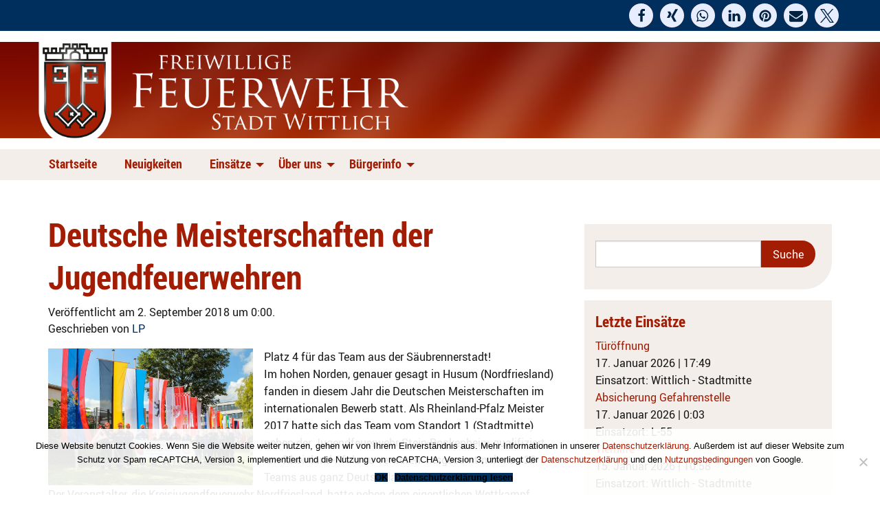

--- FILE ---
content_type: text/html; charset=UTF-8
request_url: https://www.ff-wittlich.de/deutsche-meisterschaften-der-jugendfeuerwehren/
body_size: 19803
content:
<!doctype html>
<html class="no-js" lang="de" >
	<head>
		<meta charset="UTF-8" />
		<meta name="viewport" content="width=device-width, initial-scale=1.0" />
		<meta name='robots' content='index, follow, max-image-preview:large, max-snippet:-1, max-video-preview:-1' />

	<!-- This site is optimized with the Yoast SEO plugin v26.7 - https://yoast.com/wordpress/plugins/seo/ -->
	<title>Deutsche Meisterschaften der Jugendfeuerwehren - Freiwillige Feuerwehr Wittlich</title>
	<link rel="canonical" href="https://www.ff-wittlich.de/deutsche-meisterschaften-der-jugendfeuerwehren/" />
	<meta property="og:locale" content="de_DE" />
	<meta property="og:type" content="article" />
	<meta property="og:title" content="Deutsche Meisterschaften der Jugendfeuerwehren - Freiwillige Feuerwehr Wittlich" />
	<meta property="og:description" content="Platz 4 für das Team aus der Säubrennerstadt! Im hohen Norden, genauer gesagt in Husum (Nordfriesland) fanden in diesem Jahr die Deutschen Meisterschaften im internationalen Bewerb statt. Als Rheinland-Pfalz Meister 2017 hatte sich das Team vom Standort 1 (Stadtmitte) neben der Jugendfeuerwehr Stein-Bockenheim qualifiziert, um Rheinland-Pfalz zu vertreten. Insgesamt nahmen 23 Teams aus ganz Deutschland [&hellip;]" />
	<meta property="og:url" content="https://www.ff-wittlich.de/deutsche-meisterschaften-der-jugendfeuerwehren/" />
	<meta property="og:site_name" content="Freiwillige Feuerwehr Wittlich" />
	<meta property="article:publisher" content="https://www.facebook.com/FreiwilligeFeuerwehrStadtWittlich/" />
	<meta property="article:published_time" content="2018-09-01T22:00:11+00:00" />
	<meta property="article:modified_time" content="2020-02-11T11:29:33+00:00" />
	<meta property="og:image" content="https://www.ff-wittlich.de/wp-content/uploads/2019/06/40634291_1182704885201796_8289002339696640000_o.jpg" />
	<meta name="author" content="LP" />
	<meta name="twitter:card" content="summary_large_image" />
	<meta name="twitter:label1" content="Verfasst von" />
	<meta name="twitter:data1" content="LP" />
	<meta name="twitter:label2" content="Geschätzte Lesezeit" />
	<meta name="twitter:data2" content="2 Minuten" />
	<script type="application/ld+json" class="yoast-schema-graph">{"@context":"https://schema.org","@graph":[{"@type":"Article","@id":"https://www.ff-wittlich.de/deutsche-meisterschaften-der-jugendfeuerwehren/#article","isPartOf":{"@id":"https://www.ff-wittlich.de/deutsche-meisterschaften-der-jugendfeuerwehren/"},"author":{"name":"LP","@id":"https://www.ff-wittlich.de/#/schema/person/0be3154ace75889519808f3ba8a35efa"},"headline":"Deutsche Meisterschaften der Jugendfeuerwehren","datePublished":"2018-09-01T22:00:11+00:00","dateModified":"2020-02-11T11:29:33+00:00","mainEntityOfPage":{"@id":"https://www.ff-wittlich.de/deutsche-meisterschaften-der-jugendfeuerwehren/"},"wordCount":320,"publisher":{"@id":"https://www.ff-wittlich.de/#organization"},"image":{"@id":"https://www.ff-wittlich.de/deutsche-meisterschaften-der-jugendfeuerwehren/#primaryimage"},"thumbnailUrl":"https://www.ff-wittlich.de/wp-content/uploads/2019/06/40634291_1182704885201796_8289002339696640000_o.jpg","articleSection":["Jugendfeuerwehr"],"inLanguage":"de"},{"@type":"WebPage","@id":"https://www.ff-wittlich.de/deutsche-meisterschaften-der-jugendfeuerwehren/","url":"https://www.ff-wittlich.de/deutsche-meisterschaften-der-jugendfeuerwehren/","name":"Deutsche Meisterschaften der Jugendfeuerwehren - Freiwillige Feuerwehr Wittlich","isPartOf":{"@id":"https://www.ff-wittlich.de/#website"},"primaryImageOfPage":{"@id":"https://www.ff-wittlich.de/deutsche-meisterschaften-der-jugendfeuerwehren/#primaryimage"},"image":{"@id":"https://www.ff-wittlich.de/deutsche-meisterschaften-der-jugendfeuerwehren/#primaryimage"},"thumbnailUrl":"https://www.ff-wittlich.de/wp-content/uploads/2019/06/40634291_1182704885201796_8289002339696640000_o.jpg","datePublished":"2018-09-01T22:00:11+00:00","dateModified":"2020-02-11T11:29:33+00:00","breadcrumb":{"@id":"https://www.ff-wittlich.de/deutsche-meisterschaften-der-jugendfeuerwehren/#breadcrumb"},"inLanguage":"de","potentialAction":[{"@type":"ReadAction","target":["https://www.ff-wittlich.de/deutsche-meisterschaften-der-jugendfeuerwehren/"]}]},{"@type":"ImageObject","inLanguage":"de","@id":"https://www.ff-wittlich.de/deutsche-meisterschaften-der-jugendfeuerwehren/#primaryimage","url":"https://www.ff-wittlich.de/wp-content/uploads/2019/06/40634291_1182704885201796_8289002339696640000_o.jpg","contentUrl":"https://www.ff-wittlich.de/wp-content/uploads/2019/06/40634291_1182704885201796_8289002339696640000_o.jpg","width":2048,"height":1366},{"@type":"BreadcrumbList","@id":"https://www.ff-wittlich.de/deutsche-meisterschaften-der-jugendfeuerwehren/#breadcrumb","itemListElement":[{"@type":"ListItem","position":1,"name":"Startseite","item":"https://www.ff-wittlich.de/"},{"@type":"ListItem","position":2,"name":"Neuigkeiten","item":"https://www.ff-wittlich.de/neuigkeiten/"},{"@type":"ListItem","position":3,"name":"Deutsche Meisterschaften der Jugendfeuerwehren"}]},{"@type":"WebSite","@id":"https://www.ff-wittlich.de/#website","url":"https://www.ff-wittlich.de/","name":"Freiwillige Feuerwehr Wittlich","description":"Die Seite der freiwilligen Feuerwehr der Stadt Wittlich","publisher":{"@id":"https://www.ff-wittlich.de/#organization"},"potentialAction":[{"@type":"SearchAction","target":{"@type":"EntryPoint","urlTemplate":"https://www.ff-wittlich.de/?s={search_term_string}"},"query-input":{"@type":"PropertyValueSpecification","valueRequired":true,"valueName":"search_term_string"}}],"inLanguage":"de"},{"@type":"Organization","@id":"https://www.ff-wittlich.de/#organization","name":"Freiwillige Feuerwehr der Stadt Wittlich","url":"https://www.ff-wittlich.de/","logo":{"@type":"ImageObject","inLanguage":"de","@id":"https://www.ff-wittlich.de/#/schema/logo/image/","url":"https://www.ff-wittlich.de/wp-content/uploads/2019/11/FreiwilligeFeuerwehrWittlich.jpg","contentUrl":"https://www.ff-wittlich.de/wp-content/uploads/2019/11/FreiwilligeFeuerwehrWittlich.jpg","width":565,"height":140,"caption":"Freiwillige Feuerwehr der Stadt Wittlich"},"image":{"@id":"https://www.ff-wittlich.de/#/schema/logo/image/"},"sameAs":["https://www.facebook.com/FreiwilligeFeuerwehrStadtWittlich/"]},{"@type":"Person","@id":"https://www.ff-wittlich.de/#/schema/person/0be3154ace75889519808f3ba8a35efa","name":"LP"}]}</script>
	<!-- / Yoast SEO plugin. -->


<link rel='dns-prefetch' href='//www.ff-wittlich.de' />
<script type="text/javascript" id="wpp-js" src="https://www.ff-wittlich.de/wp-content/plugins/wordpress-popular-posts/assets/js/wpp.min.js?ver=7.3.6" data-sampling="0" data-sampling-rate="100" data-api-url="https://www.ff-wittlich.de/wp-json/wordpress-popular-posts" data-post-id="323" data-token="548ea48134" data-lang="0" data-debug="0"></script>
<link id='omgf-preload-0' rel='preload' href='//www.ff-wittlich.de/wp-content/uploads/omgf/omgf-stylesheet-75/roboto-normal-latin-ext-300.woff2?ver=1674461164' as='font' type='font/woff2' crossorigin />
<link id='omgf-preload-1' rel='preload' href='//www.ff-wittlich.de/wp-content/uploads/omgf/omgf-stylesheet-75/roboto-normal-latin-300.woff2?ver=1674461164' as='font' type='font/woff2' crossorigin />
<link rel="alternate" title="oEmbed (JSON)" type="application/json+oembed" href="https://www.ff-wittlich.de/wp-json/oembed/1.0/embed?url=https%3A%2F%2Fwww.ff-wittlich.de%2Fdeutsche-meisterschaften-der-jugendfeuerwehren%2F" />
<link rel="alternate" title="oEmbed (XML)" type="text/xml+oembed" href="https://www.ff-wittlich.de/wp-json/oembed/1.0/embed?url=https%3A%2F%2Fwww.ff-wittlich.de%2Fdeutsche-meisterschaften-der-jugendfeuerwehren%2F&#038;format=xml" />
<style id='wp-img-auto-sizes-contain-inline-css' type='text/css'>
img:is([sizes=auto i],[sizes^="auto," i]){contain-intrinsic-size:3000px 1500px}
/*# sourceURL=wp-img-auto-sizes-contain-inline-css */
</style>
<link rel='stylesheet' id='wp-block-library-css' href='https://www.ff-wittlich.de/wp-includes/css/dist/block-library/style.min.css?ver=0be875761866ff87580d372789fb81b2' type='text/css' media='all' />
<style id='classic-theme-styles-inline-css' type='text/css'>
/*! This file is auto-generated */
.wp-block-button__link{color:#fff;background-color:#32373c;border-radius:9999px;box-shadow:none;text-decoration:none;padding:calc(.667em + 2px) calc(1.333em + 2px);font-size:1.125em}.wp-block-file__button{background:#32373c;color:#fff;text-decoration:none}
/*# sourceURL=/wp-includes/css/classic-themes.min.css */
</style>
<style id='global-styles-inline-css' type='text/css'>
:root{--wp--preset--aspect-ratio--square: 1;--wp--preset--aspect-ratio--4-3: 4/3;--wp--preset--aspect-ratio--3-4: 3/4;--wp--preset--aspect-ratio--3-2: 3/2;--wp--preset--aspect-ratio--2-3: 2/3;--wp--preset--aspect-ratio--16-9: 16/9;--wp--preset--aspect-ratio--9-16: 9/16;--wp--preset--color--black: #000000;--wp--preset--color--cyan-bluish-gray: #abb8c3;--wp--preset--color--white: #ffffff;--wp--preset--color--pale-pink: #f78da7;--wp--preset--color--vivid-red: #cf2e2e;--wp--preset--color--luminous-vivid-orange: #ff6900;--wp--preset--color--luminous-vivid-amber: #fcb900;--wp--preset--color--light-green-cyan: #7bdcb5;--wp--preset--color--vivid-green-cyan: #00d084;--wp--preset--color--pale-cyan-blue: #8ed1fc;--wp--preset--color--vivid-cyan-blue: #0693e3;--wp--preset--color--vivid-purple: #9b51e0;--wp--preset--color--primary: #1779ba;--wp--preset--color--secondary: #767676;--wp--preset--color--success: #3adb76;--wp--preset--color--warning: #ffae00;--wp--preset--color--alert: #cc4b37;--wp--preset--gradient--vivid-cyan-blue-to-vivid-purple: linear-gradient(135deg,rgb(6,147,227) 0%,rgb(155,81,224) 100%);--wp--preset--gradient--light-green-cyan-to-vivid-green-cyan: linear-gradient(135deg,rgb(122,220,180) 0%,rgb(0,208,130) 100%);--wp--preset--gradient--luminous-vivid-amber-to-luminous-vivid-orange: linear-gradient(135deg,rgb(252,185,0) 0%,rgb(255,105,0) 100%);--wp--preset--gradient--luminous-vivid-orange-to-vivid-red: linear-gradient(135deg,rgb(255,105,0) 0%,rgb(207,46,46) 100%);--wp--preset--gradient--very-light-gray-to-cyan-bluish-gray: linear-gradient(135deg,rgb(238,238,238) 0%,rgb(169,184,195) 100%);--wp--preset--gradient--cool-to-warm-spectrum: linear-gradient(135deg,rgb(74,234,220) 0%,rgb(151,120,209) 20%,rgb(207,42,186) 40%,rgb(238,44,130) 60%,rgb(251,105,98) 80%,rgb(254,248,76) 100%);--wp--preset--gradient--blush-light-purple: linear-gradient(135deg,rgb(255,206,236) 0%,rgb(152,150,240) 100%);--wp--preset--gradient--blush-bordeaux: linear-gradient(135deg,rgb(254,205,165) 0%,rgb(254,45,45) 50%,rgb(107,0,62) 100%);--wp--preset--gradient--luminous-dusk: linear-gradient(135deg,rgb(255,203,112) 0%,rgb(199,81,192) 50%,rgb(65,88,208) 100%);--wp--preset--gradient--pale-ocean: linear-gradient(135deg,rgb(255,245,203) 0%,rgb(182,227,212) 50%,rgb(51,167,181) 100%);--wp--preset--gradient--electric-grass: linear-gradient(135deg,rgb(202,248,128) 0%,rgb(113,206,126) 100%);--wp--preset--gradient--midnight: linear-gradient(135deg,rgb(2,3,129) 0%,rgb(40,116,252) 100%);--wp--preset--font-size--small: 13px;--wp--preset--font-size--medium: 20px;--wp--preset--font-size--large: 36px;--wp--preset--font-size--x-large: 42px;--wp--preset--spacing--20: 0.44rem;--wp--preset--spacing--30: 0.67rem;--wp--preset--spacing--40: 1rem;--wp--preset--spacing--50: 1.5rem;--wp--preset--spacing--60: 2.25rem;--wp--preset--spacing--70: 3.38rem;--wp--preset--spacing--80: 5.06rem;--wp--preset--shadow--natural: 6px 6px 9px rgba(0, 0, 0, 0.2);--wp--preset--shadow--deep: 12px 12px 50px rgba(0, 0, 0, 0.4);--wp--preset--shadow--sharp: 6px 6px 0px rgba(0, 0, 0, 0.2);--wp--preset--shadow--outlined: 6px 6px 0px -3px rgb(255, 255, 255), 6px 6px rgb(0, 0, 0);--wp--preset--shadow--crisp: 6px 6px 0px rgb(0, 0, 0);}:where(.is-layout-flex){gap: 0.5em;}:where(.is-layout-grid){gap: 0.5em;}body .is-layout-flex{display: flex;}.is-layout-flex{flex-wrap: wrap;align-items: center;}.is-layout-flex > :is(*, div){margin: 0;}body .is-layout-grid{display: grid;}.is-layout-grid > :is(*, div){margin: 0;}:where(.wp-block-columns.is-layout-flex){gap: 2em;}:where(.wp-block-columns.is-layout-grid){gap: 2em;}:where(.wp-block-post-template.is-layout-flex){gap: 1.25em;}:where(.wp-block-post-template.is-layout-grid){gap: 1.25em;}.has-black-color{color: var(--wp--preset--color--black) !important;}.has-cyan-bluish-gray-color{color: var(--wp--preset--color--cyan-bluish-gray) !important;}.has-white-color{color: var(--wp--preset--color--white) !important;}.has-pale-pink-color{color: var(--wp--preset--color--pale-pink) !important;}.has-vivid-red-color{color: var(--wp--preset--color--vivid-red) !important;}.has-luminous-vivid-orange-color{color: var(--wp--preset--color--luminous-vivid-orange) !important;}.has-luminous-vivid-amber-color{color: var(--wp--preset--color--luminous-vivid-amber) !important;}.has-light-green-cyan-color{color: var(--wp--preset--color--light-green-cyan) !important;}.has-vivid-green-cyan-color{color: var(--wp--preset--color--vivid-green-cyan) !important;}.has-pale-cyan-blue-color{color: var(--wp--preset--color--pale-cyan-blue) !important;}.has-vivid-cyan-blue-color{color: var(--wp--preset--color--vivid-cyan-blue) !important;}.has-vivid-purple-color{color: var(--wp--preset--color--vivid-purple) !important;}.has-black-background-color{background-color: var(--wp--preset--color--black) !important;}.has-cyan-bluish-gray-background-color{background-color: var(--wp--preset--color--cyan-bluish-gray) !important;}.has-white-background-color{background-color: var(--wp--preset--color--white) !important;}.has-pale-pink-background-color{background-color: var(--wp--preset--color--pale-pink) !important;}.has-vivid-red-background-color{background-color: var(--wp--preset--color--vivid-red) !important;}.has-luminous-vivid-orange-background-color{background-color: var(--wp--preset--color--luminous-vivid-orange) !important;}.has-luminous-vivid-amber-background-color{background-color: var(--wp--preset--color--luminous-vivid-amber) !important;}.has-light-green-cyan-background-color{background-color: var(--wp--preset--color--light-green-cyan) !important;}.has-vivid-green-cyan-background-color{background-color: var(--wp--preset--color--vivid-green-cyan) !important;}.has-pale-cyan-blue-background-color{background-color: var(--wp--preset--color--pale-cyan-blue) !important;}.has-vivid-cyan-blue-background-color{background-color: var(--wp--preset--color--vivid-cyan-blue) !important;}.has-vivid-purple-background-color{background-color: var(--wp--preset--color--vivid-purple) !important;}.has-black-border-color{border-color: var(--wp--preset--color--black) !important;}.has-cyan-bluish-gray-border-color{border-color: var(--wp--preset--color--cyan-bluish-gray) !important;}.has-white-border-color{border-color: var(--wp--preset--color--white) !important;}.has-pale-pink-border-color{border-color: var(--wp--preset--color--pale-pink) !important;}.has-vivid-red-border-color{border-color: var(--wp--preset--color--vivid-red) !important;}.has-luminous-vivid-orange-border-color{border-color: var(--wp--preset--color--luminous-vivid-orange) !important;}.has-luminous-vivid-amber-border-color{border-color: var(--wp--preset--color--luminous-vivid-amber) !important;}.has-light-green-cyan-border-color{border-color: var(--wp--preset--color--light-green-cyan) !important;}.has-vivid-green-cyan-border-color{border-color: var(--wp--preset--color--vivid-green-cyan) !important;}.has-pale-cyan-blue-border-color{border-color: var(--wp--preset--color--pale-cyan-blue) !important;}.has-vivid-cyan-blue-border-color{border-color: var(--wp--preset--color--vivid-cyan-blue) !important;}.has-vivid-purple-border-color{border-color: var(--wp--preset--color--vivid-purple) !important;}.has-vivid-cyan-blue-to-vivid-purple-gradient-background{background: var(--wp--preset--gradient--vivid-cyan-blue-to-vivid-purple) !important;}.has-light-green-cyan-to-vivid-green-cyan-gradient-background{background: var(--wp--preset--gradient--light-green-cyan-to-vivid-green-cyan) !important;}.has-luminous-vivid-amber-to-luminous-vivid-orange-gradient-background{background: var(--wp--preset--gradient--luminous-vivid-amber-to-luminous-vivid-orange) !important;}.has-luminous-vivid-orange-to-vivid-red-gradient-background{background: var(--wp--preset--gradient--luminous-vivid-orange-to-vivid-red) !important;}.has-very-light-gray-to-cyan-bluish-gray-gradient-background{background: var(--wp--preset--gradient--very-light-gray-to-cyan-bluish-gray) !important;}.has-cool-to-warm-spectrum-gradient-background{background: var(--wp--preset--gradient--cool-to-warm-spectrum) !important;}.has-blush-light-purple-gradient-background{background: var(--wp--preset--gradient--blush-light-purple) !important;}.has-blush-bordeaux-gradient-background{background: var(--wp--preset--gradient--blush-bordeaux) !important;}.has-luminous-dusk-gradient-background{background: var(--wp--preset--gradient--luminous-dusk) !important;}.has-pale-ocean-gradient-background{background: var(--wp--preset--gradient--pale-ocean) !important;}.has-electric-grass-gradient-background{background: var(--wp--preset--gradient--electric-grass) !important;}.has-midnight-gradient-background{background: var(--wp--preset--gradient--midnight) !important;}.has-small-font-size{font-size: var(--wp--preset--font-size--small) !important;}.has-medium-font-size{font-size: var(--wp--preset--font-size--medium) !important;}.has-large-font-size{font-size: var(--wp--preset--font-size--large) !important;}.has-x-large-font-size{font-size: var(--wp--preset--font-size--x-large) !important;}
:where(.wp-block-post-template.is-layout-flex){gap: 1.25em;}:where(.wp-block-post-template.is-layout-grid){gap: 1.25em;}
:where(.wp-block-term-template.is-layout-flex){gap: 1.25em;}:where(.wp-block-term-template.is-layout-grid){gap: 1.25em;}
:where(.wp-block-columns.is-layout-flex){gap: 2em;}:where(.wp-block-columns.is-layout-grid){gap: 2em;}
:root :where(.wp-block-pullquote){font-size: 1.5em;line-height: 1.6;}
/*# sourceURL=global-styles-inline-css */
</style>
<link rel='stylesheet' id='cookie-notice-front-css' href='https://www.ff-wittlich.de/wp-content/plugins/cookie-notice/css/front.min.css?ver=2.5.11' type='text/css' media='all' />
<link rel='stylesheet' id='wordpress-popular-posts-css-css' href='https://www.ff-wittlich.de/wp-content/plugins/wordpress-popular-posts/assets/css/wpp.css?ver=7.3.6' type='text/css' media='all' />
<link rel='stylesheet' id='main-stylesheet-css' href='https://www.ff-wittlich.de/wp-content/themes/ff-wittlich/dist/assets/css/app.css?ver=2.10.4' type='text/css' media='all' />
<link rel='stylesheet' id='einsatzverwaltung-font-awesome-css' href='https://www.ff-wittlich.de/wp-content/plugins/einsatzverwaltung/font-awesome/css/fontawesome.min.css?ver=6.2.1' type='text/css' media='all' />
<link rel='stylesheet' id='einsatzverwaltung-font-awesome-solid-css' href='https://www.ff-wittlich.de/wp-content/plugins/einsatzverwaltung/font-awesome/css/solid.min.css?ver=6.2.1' type='text/css' media='all' />
<link rel='stylesheet' id='einsatzverwaltung-frontend-css' href='https://www.ff-wittlich.de/wp-content/plugins/einsatzverwaltung/css/style-frontend.css?ver=1.12.0' type='text/css' media='all' />
<style id='einsatzverwaltung-frontend-inline-css' type='text/css'>
.einsatzverwaltung-reportlist tr.report:nth-child(even) { background-color: #f3eeea; }
/*# sourceURL=einsatzverwaltung-frontend-inline-css */
</style>
<link rel='stylesheet' id='elementor-frontend-css' href='https://www.ff-wittlich.de/wp-content/plugins/elementor/assets/css/frontend.min.css?ver=3.34.1' type='text/css' media='all' />
<link rel='stylesheet' id='eael-general-css' href='https://www.ff-wittlich.de/wp-content/plugins/essential-addons-for-elementor-lite/assets/front-end/css/view/general.min.css?ver=6.5.7' type='text/css' media='all' />
<!--n2css--><!--n2js--><script type="text/javascript" id="cookie-notice-front-js-before">
/* <![CDATA[ */
var cnArgs = {"ajaxUrl":"https:\/\/www.ff-wittlich.de\/wp-admin\/admin-ajax.php","nonce":"6ffbb3d756","hideEffect":"fade","position":"bottom","onScroll":false,"onScrollOffset":100,"onClick":false,"cookieName":"cookie_notice_accepted","cookieTime":2592000,"cookieTimeRejected":2592000,"globalCookie":false,"redirection":false,"cache":false,"revokeCookies":false,"revokeCookiesOpt":"automatic"};

//# sourceURL=cookie-notice-front-js-before
/* ]]> */
</script>
<script type="text/javascript" src="https://www.ff-wittlich.de/wp-content/plugins/cookie-notice/js/front.min.js?ver=2.5.11" id="cookie-notice-front-js"></script>
<script type="text/javascript" src="https://www.ff-wittlich.de/wp-content/plugins/einsatzverwaltung/js/reportlist.js?ver=0be875761866ff87580d372789fb81b2" id="einsatzverwaltung-reportlist-js"></script>
<link rel="https://api.w.org/" href="https://www.ff-wittlich.de/wp-json/" /><link rel="alternate" title="JSON" type="application/json" href="https://www.ff-wittlich.de/wp-json/wp/v2/posts/323" /><script id="wpcp_disable_selection" type="text/javascript">
var image_save_msg='You are not allowed to save images!';
	var no_menu_msg='Context Menu disabled!';
	var smessage = "Der Inhalt dieser Website ist urheberrechtlich geschützt! Für Anfragen nutzen Sie bitte unser Kontaktformular oder wenden Sie sich bitte per E-Mail an: presse@ff-wittlich.de.";

function disableEnterKey(e)
{
	var elemtype = e.target.tagName;
	
	elemtype = elemtype.toUpperCase();
	
	if (elemtype == "TEXT" || elemtype == "TEXTAREA" || elemtype == "INPUT" || elemtype == "PASSWORD" || elemtype == "SELECT" || elemtype == "OPTION" || elemtype == "EMBED")
	{
		elemtype = 'TEXT';
	}
	
	if (e.ctrlKey){
     var key;
     if(window.event)
          key = window.event.keyCode;     //IE
     else
          key = e.which;     //firefox (97)
    //if (key != 17) alert(key);
     if (elemtype!= 'TEXT' && (key == 97 || key == 65 || key == 67 || key == 99 || key == 88 || key == 120 || key == 26 || key == 85  || key == 86 || key == 83 || key == 43 || key == 73))
     {
		if(wccp_free_iscontenteditable(e)) return true;
		show_wpcp_message('You are not allowed to copy content or view source');
		return false;
     }else
     	return true;
     }
}


/*For contenteditable tags*/
function wccp_free_iscontenteditable(e)
{
	var e = e || window.event; // also there is no e.target property in IE. instead IE uses window.event.srcElement
  	
	var target = e.target || e.srcElement;

	var elemtype = e.target.nodeName;
	
	elemtype = elemtype.toUpperCase();
	
	var iscontenteditable = "false";
		
	if(typeof target.getAttribute!="undefined" ) iscontenteditable = target.getAttribute("contenteditable"); // Return true or false as string
	
	var iscontenteditable2 = false;
	
	if(typeof target.isContentEditable!="undefined" ) iscontenteditable2 = target.isContentEditable; // Return true or false as boolean

	if(target.parentElement.isContentEditable) iscontenteditable2 = true;
	
	if (iscontenteditable == "true" || iscontenteditable2 == true)
	{
		if(typeof target.style!="undefined" ) target.style.cursor = "text";
		
		return true;
	}
}

////////////////////////////////////
function disable_copy(e)
{	
	var e = e || window.event; // also there is no e.target property in IE. instead IE uses window.event.srcElement
	
	var elemtype = e.target.tagName;
	
	elemtype = elemtype.toUpperCase();
	
	if (elemtype == "TEXT" || elemtype == "TEXTAREA" || elemtype == "INPUT" || elemtype == "PASSWORD" || elemtype == "SELECT" || elemtype == "OPTION" || elemtype == "EMBED")
	{
		elemtype = 'TEXT';
	}
	
	if(wccp_free_iscontenteditable(e)) return true;
	
	var isSafari = /Safari/.test(navigator.userAgent) && /Apple Computer/.test(navigator.vendor);
	
	var checker_IMG = '';
	if (elemtype == "IMG" && checker_IMG == 'checked' && e.detail >= 2) {show_wpcp_message(alertMsg_IMG);return false;}
	if (elemtype != "TEXT")
	{
		if (smessage !== "" && e.detail == 2)
			show_wpcp_message(smessage);
		
		if (isSafari)
			return true;
		else
			return false;
	}	
}

//////////////////////////////////////////
function disable_copy_ie()
{
	var e = e || window.event;
	var elemtype = window.event.srcElement.nodeName;
	elemtype = elemtype.toUpperCase();
	if(wccp_free_iscontenteditable(e)) return true;
	if (elemtype == "IMG") {show_wpcp_message(alertMsg_IMG);return false;}
	if (elemtype != "TEXT" && elemtype != "TEXTAREA" && elemtype != "INPUT" && elemtype != "PASSWORD" && elemtype != "SELECT" && elemtype != "OPTION" && elemtype != "EMBED")
	{
		return false;
	}
}	
function reEnable()
{
	return true;
}
document.onkeydown = disableEnterKey;
document.onselectstart = disable_copy_ie;
if(navigator.userAgent.indexOf('MSIE')==-1)
{
	document.onmousedown = disable_copy;
	document.onclick = reEnable;
}
function disableSelection(target)
{
    //For IE This code will work
    if (typeof target.onselectstart!="undefined")
    target.onselectstart = disable_copy_ie;
    
    //For Firefox This code will work
    else if (typeof target.style.MozUserSelect!="undefined")
    {target.style.MozUserSelect="none";}
    
    //All other  (ie: Opera) This code will work
    else
    target.onmousedown=function(){return false}
    target.style.cursor = "default";
}
//Calling the JS function directly just after body load
window.onload = function(){disableSelection(document.body);};

//////////////////special for safari Start////////////////
var onlongtouch;
var timer;
var touchduration = 1000; //length of time we want the user to touch before we do something

var elemtype = "";
function touchstart(e) {
	var e = e || window.event;
  // also there is no e.target property in IE.
  // instead IE uses window.event.srcElement
  	var target = e.target || e.srcElement;
	
	elemtype = window.event.srcElement.nodeName;
	
	elemtype = elemtype.toUpperCase();
	
	if(!wccp_pro_is_passive()) e.preventDefault();
	if (!timer) {
		timer = setTimeout(onlongtouch, touchduration);
	}
}

function touchend() {
    //stops short touches from firing the event
    if (timer) {
        clearTimeout(timer);
        timer = null;
    }
	onlongtouch();
}

onlongtouch = function(e) { //this will clear the current selection if anything selected
	
	if (elemtype != "TEXT" && elemtype != "TEXTAREA" && elemtype != "INPUT" && elemtype != "PASSWORD" && elemtype != "SELECT" && elemtype != "EMBED" && elemtype != "OPTION")	
	{
		if (window.getSelection) {
			if (window.getSelection().empty) {  // Chrome
			window.getSelection().empty();
			} else if (window.getSelection().removeAllRanges) {  // Firefox
			window.getSelection().removeAllRanges();
			}
		} else if (document.selection) {  // IE?
			document.selection.empty();
		}
		return false;
	}
};

document.addEventListener("DOMContentLoaded", function(event) { 
    window.addEventListener("touchstart", touchstart, false);
    window.addEventListener("touchend", touchend, false);
});

function wccp_pro_is_passive() {

  var cold = false,
  hike = function() {};

  try {
	  const object1 = {};
  var aid = Object.defineProperty(object1, 'passive', {
  get() {cold = true}
  });
  window.addEventListener('test', hike, aid);
  window.removeEventListener('test', hike, aid);
  } catch (e) {}

  return cold;
}
/*special for safari End*/
</script>
<script id="wpcp_disable_Right_Click" type="text/javascript">
document.ondragstart = function() { return false;}
	function nocontext(e) {
	   return false;
	}
	document.oncontextmenu = nocontext;
</script>
<style>
.unselectable
{
-moz-user-select:none;
-webkit-user-select:none;
cursor: default;
}
html
{
-webkit-touch-callout: none;
-webkit-user-select: none;
-khtml-user-select: none;
-moz-user-select: none;
-ms-user-select: none;
user-select: none;
-webkit-tap-highlight-color: rgba(0,0,0,0);
}
</style>
<script id="wpcp_css_disable_selection" type="text/javascript">
var e = document.getElementsByTagName('body')[0];
if(e)
{
	e.setAttribute('unselectable',"on");
}
</script>
<link rel="apple-touch-icon" sizes="180x180" href="/wp-content/uploads/fbrfg/apple-touch-icon.png">
<link rel="icon" type="image/png" sizes="32x32" href="/wp-content/uploads/fbrfg/favicon-32x32.png">
<link rel="icon" type="image/png" sizes="16x16" href="/wp-content/uploads/fbrfg/favicon-16x16.png">
<link rel="manifest" href="/wp-content/uploads/fbrfg/site.webmanifest">
<link rel="mask-icon" href="/wp-content/uploads/fbrfg/safari-pinned-tab.svg" color="#d55b5b">
<link rel="shortcut icon" href="/wp-content/uploads/fbrfg/favicon.ico">
<meta name="msapplication-TileColor" content="#da532c">
<meta name="msapplication-config" content="/wp-content/uploads/fbrfg/browserconfig.xml">
<meta name="theme-color" content="#ffffff">            <style id="wpp-loading-animation-styles">@-webkit-keyframes bgslide{from{background-position-x:0}to{background-position-x:-200%}}@keyframes bgslide{from{background-position-x:0}to{background-position-x:-200%}}.wpp-widget-block-placeholder,.wpp-shortcode-placeholder{margin:0 auto;width:60px;height:3px;background:#dd3737;background:linear-gradient(90deg,#dd3737 0%,#571313 10%,#dd3737 100%);background-size:200% auto;border-radius:3px;-webkit-animation:bgslide 1s infinite linear;animation:bgslide 1s infinite linear}</style>
            <meta name="generator" content="Elementor 3.34.1; features: additional_custom_breakpoints; settings: css_print_method-external, google_font-disabled, font_display-auto">
			<style>
				.e-con.e-parent:nth-of-type(n+4):not(.e-lazyloaded):not(.e-no-lazyload),
				.e-con.e-parent:nth-of-type(n+4):not(.e-lazyloaded):not(.e-no-lazyload) * {
					background-image: none !important;
				}
				@media screen and (max-height: 1024px) {
					.e-con.e-parent:nth-of-type(n+3):not(.e-lazyloaded):not(.e-no-lazyload),
					.e-con.e-parent:nth-of-type(n+3):not(.e-lazyloaded):not(.e-no-lazyload) * {
						background-image: none !important;
					}
				}
				@media screen and (max-height: 640px) {
					.e-con.e-parent:nth-of-type(n+2):not(.e-lazyloaded):not(.e-no-lazyload),
					.e-con.e-parent:nth-of-type(n+2):not(.e-lazyloaded):not(.e-no-lazyload) * {
						background-image: none !important;
					}
				}
			</style>
					<style type="text/css" id="wp-custom-css">
			/* ergänzendes styling beim Menu als Korrektur */
.top-bar .dropdown .menu a {
	background-color: #A31C04;
	color: #ffffff;
	width: 20em !important;
	padding-bottom: 2em !important;
}



/*einsätze zentriert*/
.elementor-element-80317e3 h5 {
	text-align: center;
	
}

.input-group-button input{
	border-bottom-right-radius: 1.5em !important;
	border-top-right-radius: 1.5em !important;
}

.widget_search {
	padding-top: 1.5em;
	padding-right: 1.5em;
}

.einsatzverwaltung-reportlist{
	
}
/* #A31C04  beige #F3EEEA*/
.einsatz-title-month td {
	background-color: #A31C04 !important;
	color: white;
}
.einsatz-header {
	background-color: #F3EEEA !important;
}
.einsatz-header th {
	text-align: left;
	padding-top: 0.3em;
	padding-bottom: 0.3em;
	color: rgb(80, 80, 80) !important;
}
.report  td{
	padding-top: 0.3em !important;
	padding-bottom: 0.3em !important;
}

ul.einsatzberichte{
	list-style-type: none;
	margin-left: 0;
	font-weight: normal;
}

/* Caldera Forms */
.btn-default {
	background-color:rgb(0,47,93) !important;
	font-size: 18px !important;
	width: 100%;
	border-radius: 30px !important ;
	color:#fff !important;
		padding: 12px !important;
	font-weight:bold !important;
	border: 1px rgb(0,47,93) solid !important;
}

.btn-default:hover {
	background-color:rgb(255,166,0) !important;
	color: rgb(0,47,93) !important;
	
}

.caldera-grid {
	background-color: rgb(243, 238, 234);
	padding: 2em 1em 2em 2em !important;
	margin-bottom: 2em;
	font-size: 16px;
	color: rgb(0,47,93) ;
}
.caldera-grid .control-label {
	color: rgb(0,47,93) ;
	font-size: 1em;
	font-weight: bold;
}
.caldera-grid select{
	background-color: rgb(0,47,93) !important;
	color:#fff !important;
	padding: 15px !important;
	height: auto !important;
	font-size: 1em !important;
	font-weight: bold;
	
}
.caldera-grid textarea, .caldera-grid input  {
	padding: 15px !important;
	height: auto !important;
	font-size: 1em !important;
	font-weight: bold;
	
	border: 1px solid rgb(0,47,93) !important ;
}

#cn-accept-cookie, .cn-button{
	background-color: rgb(0, 47, 93) !important;
	background-image:none !important;
	font-weight:bold;
 
}
.wp-image-2269{
	margin-bottom:5px;
	margin-right: 2px;
}
#menu-kategorien{
	padding-left: 0px;
	margin-bottom: 1em;
	
}

.footer-grid .menu-item-object-category{
	line-height: 2em !important;
	margin: 0em;
	padding-left: 0em;
	display:list-item !important;

}
.footer-grid .menu-item-object-category a{
	
	line-height: 0.5em;
	display: block !important;
	width: 100% !important;
	margin-left: -16px;
	margin-right: 16px;
	text-align: left;
	
	
}

/*  hier schwarz-weiss conversion fuer trauerfall */

h1, h2, h3, h4, h5, h6,  {
	/*color: black !important;*/
}

a, li->a, a:hover li->a:hover {
	
}
.top-infos-container {
	/*background-color:black !important;*/
}





		</style>
			</head>
	<body data-rsssl=1 class="wp-singular post-template-default single single-post postid-323 single-format-standard wp-theme-ff-wittlich cookies-not-set unselectable offcanvas elementor-default elementor-kit-2790">
    
			
<nav class="mobile-off-canvas-menu off-canvas position-right" id="off-canvas-menu" data-off-canvas data-auto-focus="false" role="navigation">
	<ul id="menu-hauptmenu-oben" class="vertical menu" data-accordion-menu data-submenu-toggle="true"><li id="menu-item-91" class="menu-item menu-item-type-post_type menu-item-object-page menu-item-home menu-item-91"><a href="https://www.ff-wittlich.de/">Startseite</a></li>
<li id="menu-item-5397" class="menu-item menu-item-type-post_type menu-item-object-page current_page_parent menu-item-5397"><a href="https://www.ff-wittlich.de/neuigkeiten/">Neuigkeiten</a></li>
<li id="menu-item-5398" class="menu-item menu-item-type-custom menu-item-object-custom menu-item-has-children menu-item-5398"><a href="#">Einsätze</a>
<ul class="vertical nested menu">
	<li id="menu-item-5403" class="menu-item menu-item-type-custom menu-item-object-custom menu-item-5403"><a href="https://ff-wittlich.de/einsatzberichte">Aktuelle Einsätze</a></li>
	<li id="menu-item-10804" class="menu-item menu-item-type-post_type menu-item-object-page menu-item-10804"><a href="https://www.ff-wittlich.de/einsatzarchiv-2026/">Einsatzarchiv 2026</a></li>
</ul>
</li>
<li id="menu-item-44" class="menu-item menu-item-type-custom menu-item-object-custom menu-item-has-children menu-item-44"><a href="#">Über uns</a>
<ul class="vertical nested menu">
	<li id="menu-item-160" class="menu-item menu-item-type-post_type menu-item-object-page menu-item-160"><a href="https://www.ff-wittlich.de/fuehrung/">Führung</a></li>
	<li id="menu-item-156" class="menu-item menu-item-type-post_type menu-item-object-page menu-item-156"><a href="https://www.ff-wittlich.de/wittlich-stadtmitte/">Standort 1 – Wittlich Stadtmitte</a></li>
	<li id="menu-item-157" class="menu-item menu-item-type-post_type menu-item-object-page menu-item-157"><a href="https://www.ff-wittlich.de/wengerohr-bombogen/">Standort 2 -Wengerohr / Bombogen</a></li>
	<li id="menu-item-158" class="menu-item menu-item-type-post_type menu-item-object-page menu-item-158"><a href="https://www.ff-wittlich.de/neuerburg-dorf/">Standort 3 – Neuerburg / Dorf</a></li>
	<li id="menu-item-159" class="menu-item menu-item-type-post_type menu-item-object-page menu-item-159"><a href="https://www.ff-wittlich.de/luexem/">Standort 4 – Lüxem</a></li>
	<li id="menu-item-6506" class="menu-item menu-item-type-post_type menu-item-object-page menu-item-6506"><a href="https://www.ff-wittlich.de/jugendfeuerwehr/">Jugendfeuerwehr</a></li>
</ul>
</li>
<li id="menu-item-129" class="menu-item menu-item-type-post_type menu-item-object-page menu-item-has-children menu-item-129"><a href="https://www.ff-wittlich.de/informationen/">Bürgerinfo</a>
<ul class="vertical nested menu">
	<li id="menu-item-2991" class="menu-item menu-item-type-post_type menu-item-object-page menu-item-2991"><a href="https://www.ff-wittlich.de/nummern-fuer-den-notfall/">Nummern für den Notfall</a></li>
	<li id="menu-item-2987" class="menu-item menu-item-type-post_type menu-item-object-page menu-item-2987"><a href="https://www.ff-wittlich.de/rauchmelder/">Rauchmelder</a></li>
	<li id="menu-item-2990" class="menu-item menu-item-type-post_type menu-item-object-page menu-item-2990"><a href="https://www.ff-wittlich.de/wald-feldbrandgefahr/">Wald- / Feldbrandgefahr</a></li>
	<li id="menu-item-5132" class="menu-item menu-item-type-post_type menu-item-object-page menu-item-5132"><a href="https://www.ff-wittlich.de/insekten-wespen-und-hornissen/">Insekten: Wespen und Hornissen</a></li>
	<li id="menu-item-2989" class="menu-item menu-item-type-post_type menu-item-object-page menu-item-2989"><a href="https://www.ff-wittlich.de/hochwasser-sturzfluten/">Hochwasser / Sturzfluten</a></li>
	<li id="menu-item-6521" class="menu-item menu-item-type-post_type menu-item-object-page menu-item-6521"><a href="https://www.ff-wittlich.de/hochwasserinwittlich/">Hochwassergefahren in Wittlich</a></li>
	<li id="menu-item-2992" class="menu-item menu-item-type-post_type menu-item-object-page menu-item-2992"><a href="https://www.ff-wittlich.de/sturm/">Sturm</a></li>
	<li id="menu-item-2988" class="menu-item menu-item-type-post_type menu-item-object-page menu-item-2988"><a href="https://www.ff-wittlich.de/stromausfall/">Stromausfall</a></li>
	<li id="menu-item-2986" class="menu-item menu-item-type-post_type menu-item-object-page menu-item-2986"><a href="https://www.ff-wittlich.de/infektionen/">Infektionen</a></li>
</ul>
</li>
</ul></nav>

<div class="off-canvas-content" data-off-canvas-content>
	
	<header class="site-header" role="banner">
        
        <!-- top info container -->
         <div class=" top-infos-container show-for-medium" >
                 <div class="grid-container">
                    <div class="grid-x top-infos" >

                         <div class="cell auto "  >
                              
                                 <section id="shariff-2" class="widget Shariff"><div class="shariff shariff-align-center shariff-widget-align-flex-end"><ul class="shariff-buttons theme-round orientation-horizontal buttonsize-medium"><li class="shariff-button facebook" style="background-color:#A31C04"><a href="https://www.facebook.com/sharer/sharer.php?u=https%3A%2F%2Fwww.ff-wittlich.de%2Fdeutsche-meisterschaften-der-jugendfeuerwehren%2F" title="Bei Facebook teilen" aria-label="Bei Facebook teilen" role="button" rel="nofollow" class="shariff-link" style="; background-color:#002F5D; color:#fff" target="_blank"><span class="shariff-icon" style=""><svg width="32px" height="20px" xmlns="http://www.w3.org/2000/svg" viewBox="0 0 18 32"><path fill="#3b5998" d="M17.1 0.2v4.7h-2.8q-1.5 0-2.1 0.6t-0.5 1.9v3.4h5.2l-0.7 5.3h-4.5v13.6h-5.5v-13.6h-4.5v-5.3h4.5v-3.9q0-3.3 1.9-5.2t5-1.8q2.6 0 4.1 0.2z"/></svg></span></a></li><li class="shariff-button xing" style="background-color:#A31C04"><a href="https://www.xing.com/spi/shares/new?url=https%3A%2F%2Fwww.ff-wittlich.de%2Fdeutsche-meisterschaften-der-jugendfeuerwehren%2F" title="Bei XING teilen" aria-label="Bei XING teilen" role="button" rel="noopener nofollow" class="shariff-link" style="; background-color:#002F5D; color:#fff" target="_blank"><span class="shariff-icon" style=""><svg width="32px" height="20px" xmlns="http://www.w3.org/2000/svg" viewBox="0 0 25 32"><path fill="#126567" d="M10.7 11.9q-0.2 0.3-4.6 8.2-0.5 0.8-1.2 0.8h-4.3q-0.4 0-0.5-0.3t0-0.6l4.5-8q0 0 0 0l-2.9-5q-0.2-0.4 0-0.7 0.2-0.3 0.5-0.3h4.3q0.7 0 1.2 0.8zM25.1 0.4q0.2 0.3 0 0.7l-9.4 16.7 6 11q0.2 0.4 0 0.6-0.2 0.3-0.6 0.3h-4.3q-0.7 0-1.2-0.8l-6-11.1q0.3-0.6 9.5-16.8 0.4-0.8 1.2-0.8h4.3q0.4 0 0.5 0.3z"/></svg></span></a></li><li class="shariff-button whatsapp" style="background-color:#A31C04"><a href="https://api.whatsapp.com/send?text=https%3A%2F%2Fwww.ff-wittlich.de%2Fdeutsche-meisterschaften-der-jugendfeuerwehren%2F%20Deutsche%20Meisterschaften%20der%20Jugendfeuerwehren%20-%20Freiwillige%20Feuerwehr%20Wittlich" title="Bei Whatsapp teilen" aria-label="Bei Whatsapp teilen" role="button" rel="noopener nofollow" class="shariff-link" style="; background-color:#002F5D; color:#fff" target="_blank"><span class="shariff-icon" style=""><svg width="32px" height="20px" xmlns="http://www.w3.org/2000/svg" viewBox="0 0 32 32"><path fill="#34af23" d="M17.6 17.4q0.2 0 1.7 0.8t1.6 0.9q0 0.1 0 0.3 0 0.6-0.3 1.4-0.3 0.7-1.3 1.2t-1.8 0.5q-1 0-3.4-1.1-1.7-0.8-3-2.1t-2.6-3.3q-1.3-1.9-1.3-3.5v-0.1q0.1-1.6 1.3-2.8 0.4-0.4 0.9-0.4 0.1 0 0.3 0t0.3 0q0.3 0 0.5 0.1t0.3 0.5q0.1 0.4 0.6 1.6t0.4 1.3q0 0.4-0.6 1t-0.6 0.8q0 0.1 0.1 0.3 0.6 1.3 1.8 2.4 1 0.9 2.7 1.8 0.2 0.1 0.4 0.1 0.3 0 1-0.9t0.9-0.9zM14 26.9q2.3 0 4.3-0.9t3.6-2.4 2.4-3.6 0.9-4.3-0.9-4.3-2.4-3.6-3.6-2.4-4.3-0.9-4.3 0.9-3.6 2.4-2.4 3.6-0.9 4.3q0 3.6 2.1 6.6l-1.4 4.2 4.3-1.4q2.8 1.9 6.2 1.9zM14 2.2q2.7 0 5.2 1.1t4.3 2.9 2.9 4.3 1.1 5.2-1.1 5.2-2.9 4.3-4.3 2.9-5.2 1.1q-3.5 0-6.5-1.7l-7.4 2.4 2.4-7.2q-1.9-3.2-1.9-6.9 0-2.7 1.1-5.2t2.9-4.3 4.3-2.9 5.2-1.1z"/></svg></span></a></li><li class="shariff-button linkedin" style="background-color:#A31C04"><a href="https://www.linkedin.com/sharing/share-offsite/?url=https%3A%2F%2Fwww.ff-wittlich.de%2Fdeutsche-meisterschaften-der-jugendfeuerwehren%2F" title="Bei LinkedIn teilen" aria-label="Bei LinkedIn teilen" role="button" rel="noopener nofollow" class="shariff-link" style="; background-color:#002F5D; color:#fff" target="_blank"><span class="shariff-icon" style=""><svg width="32px" height="20px" xmlns="http://www.w3.org/2000/svg" viewBox="0 0 27 32"><path fill="#0077b5" d="M6.2 11.2v17.7h-5.9v-17.7h5.9zM6.6 5.7q0 1.3-0.9 2.2t-2.4 0.9h0q-1.5 0-2.4-0.9t-0.9-2.2 0.9-2.2 2.4-0.9 2.4 0.9 0.9 2.2zM27.4 18.7v10.1h-5.9v-9.5q0-1.9-0.7-2.9t-2.3-1.1q-1.1 0-1.9 0.6t-1.2 1.5q-0.2 0.5-0.2 1.4v9.9h-5.9q0-7.1 0-11.6t0-5.3l0-0.9h5.9v2.6h0q0.4-0.6 0.7-1t1-0.9 1.6-0.8 2-0.3q3 0 4.9 2t1.9 6z"/></svg></span></a></li><li class="shariff-button pinterest" style="background-color:#A31C04"><a href="https://www.pinterest.com/pin/create/link/?url=https%3A%2F%2Fwww.ff-wittlich.de%2Fdeutsche-meisterschaften-der-jugendfeuerwehren%2F&media=https%3A%2F%2Fwww.ff-wittlich.de%2Fwp-content%2Fuploads%2F2019%2F06%2F40634291_1182704885201796_8289002339696640000_o.jpg&description=Deutsche%20Meisterschaften%20der%20Jugendfeuerwehren%20-%20Freiwillige%20Feuerwehr%20Wittlich" title="Bei Pinterest pinnen" aria-label="Bei Pinterest pinnen" role="button" rel="noopener nofollow" class="shariff-link" style="; background-color:#002F5D; color:#fff" target="_blank"><span class="shariff-icon" style=""><svg width="32px" height="20px" xmlns="http://www.w3.org/2000/svg" viewBox="0 0 27 32"><path fill="#cb2027" d="M27.4 16q0 3.7-1.8 6.9t-5 5-6.9 1.9q-2 0-3.9-0.6 1.1-1.7 1.4-2.9 0.2-0.6 1-3.8 0.4 0.7 1.3 1.2t2 0.5q2.1 0 3.8-1.2t2.7-3.4 0.9-4.8q0-2-1.1-3.8t-3.1-2.9-4.5-1.2q-1.9 0-3.5 0.5t-2.8 1.4-2 2-1.2 2.3-0.4 2.4q0 1.9 0.7 3.3t2.1 2q0.5 0.2 0.7-0.4 0-0.1 0.1-0.5t0.2-0.5q0.1-0.4-0.2-0.8-0.9-1.1-0.9-2.7 0-2.7 1.9-4.6t4.9-2q2.7 0 4.2 1.5t1.5 3.8q0 3-1.2 5.2t-3.1 2.1q-1.1 0-1.7-0.8t-0.4-1.9q0.1-0.6 0.5-1.7t0.5-1.8 0.2-1.4q0-0.9-0.5-1.5t-1.4-0.6q-1.1 0-1.9 1t-0.8 2.6q0 1.3 0.4 2.2l-1.8 7.5q-0.3 1.2-0.2 3.2-3.7-1.6-6-5t-2.3-7.6q0-3.7 1.9-6.9t5-5 6.9-1.9 6.9 1.9 5 5 1.8 6.9z"/></svg></span></a></li><li class="shariff-button mailto" style="background-color:#A31C04"><a href="mailto:?body=https%3A%2F%2Fwww.ff-wittlich.de%2Fdeutsche-meisterschaften-der-jugendfeuerwehren%2F&subject=Deutsche%20Meisterschaften%20der%20Jugendfeuerwehren%20-%20Freiwillige%20Feuerwehr%20Wittlich" title="Per E-Mail versenden" aria-label="Per E-Mail versenden" role="button" rel="noopener nofollow" class="shariff-link" style="; background-color:#002F5D; color:#fff"><span class="shariff-icon" style=""><svg width="32px" height="20px" xmlns="http://www.w3.org/2000/svg" viewBox="0 0 32 32"><path fill="#999" d="M32 12.7v14.2q0 1.2-0.8 2t-2 0.9h-26.3q-1.2 0-2-0.9t-0.8-2v-14.2q0.8 0.9 1.8 1.6 6.5 4.4 8.9 6.1 1 0.8 1.6 1.2t1.7 0.9 2 0.4h0.1q0.9 0 2-0.4t1.7-0.9 1.6-1.2q3-2.2 8.9-6.1 1-0.7 1.8-1.6zM32 7.4q0 1.4-0.9 2.7t-2.2 2.2q-6.7 4.7-8.4 5.8-0.2 0.1-0.7 0.5t-1 0.7-0.9 0.6-1.1 0.5-0.9 0.2h-0.1q-0.4 0-0.9-0.2t-1.1-0.5-0.9-0.6-1-0.7-0.7-0.5q-1.6-1.1-4.7-3.2t-3.6-2.6q-1.1-0.7-2.1-2t-1-2.5q0-1.4 0.7-2.3t2.1-0.9h26.3q1.2 0 2 0.8t0.9 2z"/></svg></span></a></li><li class="shariff-button sms shariff-mobile" style="background-color:#A31C04"><a href="sms:?&body=https%3A%2F%2Fwww.ff-wittlich.de%2Fdeutsche-meisterschaften-der-jugendfeuerwehren%2F" title="Per SMS teilen" aria-label="Per SMS teilen" role="button" rel="noopener nofollow" class="shariff-link" style="; background-color:#002F5D; color:#fff" target="_blank"><span class="shariff-icon" style=""><svg xmlns="http://www.w3.org/2000/svg" width="510" height="510" viewBox="0 0 510 510"><path fill="#a1e877" d="M459 0H51C23 0 0 23 0 51v459l102-102h357c28.1 0 51-22.9 51-51V51C510 23 487.1 0 459 0zM178.5 229.5h-51v-51h51V229.5zM280.5 229.5h-51v-51h51V229.5zM382.5 229.5h-51v-51h51V229.5z"/></svg></span></a></li><li class="shariff-button twitter" style="background-color:#A31C04"><a href="https://twitter.com/share?url=https%3A%2F%2Fwww.ff-wittlich.de%2Fdeutsche-meisterschaften-der-jugendfeuerwehren%2F&text=Deutsche%20Meisterschaften%20der%20Jugendfeuerwehren%20-%20Freiwillige%20Feuerwehr%20Wittlich" title="Bei X teilen" aria-label="Bei X teilen" role="button" rel="noopener nofollow" class="shariff-link" style="; background-color:#002F5D; color:#fff" target="_blank"><span class="shariff-icon" style=""><svg width="32px" height="20px" xmlns="http://www.w3.org/2000/svg" viewBox="0 0 24 24"><path fill="#000" d="M14.258 10.152L23.176 0h-2.113l-7.747 8.813L7.133 0H0l9.352 13.328L0 23.973h2.113l8.176-9.309 6.531 9.309h7.133zm-2.895 3.293l-.949-1.328L2.875 1.56h3.246l6.086 8.523.945 1.328 7.91 11.078h-3.246zm0 0"/></svg></span></a></li></ul></div></section>                             
                        </div>


                    </div>
                 </div>
        </div>
        
         <div class="logo-container show-for-medium " >
              <div class="grid-container">
                    <div class="grid-x" >
                        <div class="cell  small-12  large-12 logo" >
                           <a href="https://www.ff-wittlich.de/" rel="home">
                            <img class="logo-img" src="https://www.ff-wittlich.de/wp-content/themes/ff-wittlich/dist/assets/images/freiwillige-feuerwehr-wittlich-logo.png"  >
                              </a>
                        </div>
                    </div>
             </div>
        </div>
        
        <!-- -->
         <div class="menu-grid-container " >
             <div class="grid-container">
                <div class="grid-x" >
                    <div class="cell small-12 large-12" >
        
        
                    <!--   mobile menu menu   -->
                    <div class="site-title-bar title-bar" >
                        <div class="title-bar-left">
                            <span class="site-mobile-title title-bar-title">
                                 <!--Mobile title with surrounding link to home...-->
                                
                                <a href="https://www.ff-wittlich.de/" rel="home">
                                    
                                     <img class="logo-img-mobile" src="https://www.ff-wittlich.de/wp-content/themes/ff-wittlich/dist/assets/images/freiwillige-feuerwehr-wittlich-logo.png"  >
                                    
                                </a>
                            </span>
                            <!-- button for menu on the right -->
                            <button aria-label="Main Menu" class="menu-icon" type="button" data-toggle="off-canvas-menu"></button>
                            
                        </div>
                    </div>
        
        
        
                <!--   desktop menu   -->
                    <nav class="site-navigation top-bar" role="navigation" id="off-canvas-menu">


                                    <div class="top-bar-left">
                                        <ul id="menu-hauptmenu-oben-1" class="dropdown menu desktop-menu" data-dropdown-menu><li class="menu-item menu-item-type-post_type menu-item-object-page menu-item-home menu-item-91"><a href="https://www.ff-wittlich.de/">Startseite</a></li>
<li class="menu-item menu-item-type-post_type menu-item-object-page current_page_parent menu-item-5397"><a href="https://www.ff-wittlich.de/neuigkeiten/">Neuigkeiten</a></li>
<li class="menu-item menu-item-type-custom menu-item-object-custom menu-item-has-children menu-item-5398"><a href="#">Einsätze</a>
<ul class="dropdown menu vertical" data-toggle>
	<li class="menu-item menu-item-type-custom menu-item-object-custom menu-item-5403"><a href="https://ff-wittlich.de/einsatzberichte">Aktuelle Einsätze</a></li>
	<li class="menu-item menu-item-type-post_type menu-item-object-page menu-item-10804"><a href="https://www.ff-wittlich.de/einsatzarchiv-2026/">Einsatzarchiv 2026</a></li>
</ul>
</li>
<li class="menu-item menu-item-type-custom menu-item-object-custom menu-item-has-children menu-item-44"><a href="#">Über uns</a>
<ul class="dropdown menu vertical" data-toggle>
	<li class="menu-item menu-item-type-post_type menu-item-object-page menu-item-160"><a href="https://www.ff-wittlich.de/fuehrung/">Führung</a></li>
	<li class="menu-item menu-item-type-post_type menu-item-object-page menu-item-156"><a href="https://www.ff-wittlich.de/wittlich-stadtmitte/">Standort 1 – Wittlich Stadtmitte</a></li>
	<li class="menu-item menu-item-type-post_type menu-item-object-page menu-item-157"><a href="https://www.ff-wittlich.de/wengerohr-bombogen/">Standort 2 -Wengerohr / Bombogen</a></li>
	<li class="menu-item menu-item-type-post_type menu-item-object-page menu-item-158"><a href="https://www.ff-wittlich.de/neuerburg-dorf/">Standort 3 – Neuerburg / Dorf</a></li>
	<li class="menu-item menu-item-type-post_type menu-item-object-page menu-item-159"><a href="https://www.ff-wittlich.de/luexem/">Standort 4 – Lüxem</a></li>
	<li class="menu-item menu-item-type-post_type menu-item-object-page menu-item-6506"><a href="https://www.ff-wittlich.de/jugendfeuerwehr/">Jugendfeuerwehr</a></li>
</ul>
</li>
<li class="menu-item menu-item-type-post_type menu-item-object-page menu-item-has-children menu-item-129"><a href="https://www.ff-wittlich.de/informationen/">Bürgerinfo</a>
<ul class="dropdown menu vertical" data-toggle>
	<li class="menu-item menu-item-type-post_type menu-item-object-page menu-item-2991"><a href="https://www.ff-wittlich.de/nummern-fuer-den-notfall/">Nummern für den Notfall</a></li>
	<li class="menu-item menu-item-type-post_type menu-item-object-page menu-item-2987"><a href="https://www.ff-wittlich.de/rauchmelder/">Rauchmelder</a></li>
	<li class="menu-item menu-item-type-post_type menu-item-object-page menu-item-2990"><a href="https://www.ff-wittlich.de/wald-feldbrandgefahr/">Wald- / Feldbrandgefahr</a></li>
	<li class="menu-item menu-item-type-post_type menu-item-object-page menu-item-5132"><a href="https://www.ff-wittlich.de/insekten-wespen-und-hornissen/">Insekten: Wespen und Hornissen</a></li>
	<li class="menu-item menu-item-type-post_type menu-item-object-page menu-item-2989"><a href="https://www.ff-wittlich.de/hochwasser-sturzfluten/">Hochwasser / Sturzfluten</a></li>
	<li class="menu-item menu-item-type-post_type menu-item-object-page menu-item-6521"><a href="https://www.ff-wittlich.de/hochwasserinwittlich/">Hochwassergefahren in Wittlich</a></li>
	<li class="menu-item menu-item-type-post_type menu-item-object-page menu-item-2992"><a href="https://www.ff-wittlich.de/sturm/">Sturm</a></li>
	<li class="menu-item menu-item-type-post_type menu-item-object-page menu-item-2988"><a href="https://www.ff-wittlich.de/stromausfall/">Stromausfall</a></li>
	<li class="menu-item menu-item-type-post_type menu-item-object-page menu-item-2986"><a href="https://www.ff-wittlich.de/infektionen/">Infektionen</a></li>
</ul>
</li>
</ul>
                                                                            </div>
                           
                    </nav>
                    </div>
                        
                </div>
            </div>
        </div>
	</header>

<div class="main-container">
	<div class="main-grid">
		<main class="main-content">
							
<article id="post-323" class="post-323 post type-post status-publish format-standard hentry category-jugendfeuerwehr">
	<header>
        
	<h1 class="entry-title">Deutsche Meisterschaften der Jugendfeuerwehren</h1>		 <time class="updated" datetime="2018-09-02T00:00:11+02:00">Veröffentlicht am 2. September 2018 um 0:00.</time><p class="byline author">Geschrieben von <a href="https://www.ff-wittlich.de/author/lp/" rel="author" class="fn">LP</a></p>	</header>
	<div class="entry-content">
		<p><img fetchpriority="high" decoding="async" class="wp-image-324 alignleft" src="https://www.ff-wittlich.de/wp-content/uploads/2019/06/40634291_1182704885201796_8289002339696640000_o.jpg" alt="" width="314" height="209" srcset="https://www.ff-wittlich.de/wp-content/uploads/2019/06/40634291_1182704885201796_8289002339696640000_o.jpg 2048w, https://www.ff-wittlich.de/wp-content/uploads/2019/06/40634291_1182704885201796_8289002339696640000_o-300x200.jpg 300w, https://www.ff-wittlich.de/wp-content/uploads/2019/06/40634291_1182704885201796_8289002339696640000_o-768x512.jpg 768w, https://www.ff-wittlich.de/wp-content/uploads/2019/06/40634291_1182704885201796_8289002339696640000_o-1024x683.jpg 1024w, https://www.ff-wittlich.de/wp-content/uploads/2019/06/40634291_1182704885201796_8289002339696640000_o-640x427.jpg 640w, https://www.ff-wittlich.de/wp-content/uploads/2019/06/40634291_1182704885201796_8289002339696640000_o-1200x800.jpg 1200w, https://www.ff-wittlich.de/wp-content/uploads/2019/06/40634291_1182704885201796_8289002339696640000_o-1920x1281.jpg 1920w" sizes="(max-width: 639px) 98vw, (max-width: 1199px) 64vw, 314px" />Platz 4 für das Team aus der Säubrennerstadt!<br />
Im hohen Norden, genauer gesagt in Husum (Nordfriesland) fanden in diesem Jahr die Deutschen Meisterschaften im internationalen Bewerb statt. Als Rheinland-Pfalz Meister 2017 hatte sich das Team vom Standort 1 (Stadtmitte) neben der Jugendfeuerwehr Stein-Bockenheim qualifiziert, um Rheinland-Pfalz zu vertreten. Insgesamt nahmen 23 Teams aus ganz Deutschland teil.<span id="more-323"></span><br />
Der Veranstalter, die Kreisjugendfeuerwehr Nordfriesland, hatte neben dem eigentlichen Wettkampf einiges vorbereitet. Freitags abends ging es mit der Eröffnungsfeier auf dem Marktplatz los. Neben dem Bühnenprogramm gab es die Möglichkeit das „Friesenabitur“ abzulegen. Krabbenpullen war hier nur eine der gestellten Aufgaben.<br />
Mit dem Training begann der Samstagmorgen. Alle Gruppen hatten die Möglichkeit unter Wettkampfbedingungen die letzten Feinheiten auszubügeln. Nach dem Mittagessen wurden der Husumer Hafen, der Deich, sowie das Watt erkundet. Beim Friesenabend am Hafen mit guter Musik und reichhaltigem Büffet, zubereitet durch die Bundeswehr, ließen alle Teilnehmer den Tag ausklingen.<br />
Nachdem am Sonntag die Unterkunft geräumt und die Autos gepackt waren, wurde es langsam ernst. Bereits als zweite Mannschaft ging es zum Staffellauf. Mit auf der Bahn die Kollegen aus Berlin-Heiligensee. Nach 1:19 Minute war Läufer Nummer 9 im Ziel und die Gruppe blieb fehlerfrei. Hierdurch fiel bereits einiges an Anspannung ab. Bei der folgenden Hindernisübung blieb die Stoppuhr der Wertungsrichter bei 52 Sekunden stehen. Eine sehr gute Zeit und vor allem wieder ein fehlerfreier Lauf. Jetzt hieß es rechnen und warten was die 1042,20 Punkte bedeuteten, wie hatten die anderen Mannschaften abgeschnitten. Bei der Siegerehrung wurde es spannend, viele Plätze lagen eng zusammen. Das Ziel die Top ten war schon lange erreicht, als Bundeswettkampfwart Helge Weber aus Berlin Platz 4 für die Jugendfeuerwehr der Stadt Wittlich verkündete. Nur 0,8 Punkte, sprich Sekunden, trennte die Gruppe vom Treppchen und nur 3 Sekunden vom 2. Platz, der das Ticket zur Weltmeisterschaft gewesen wäre. Sichtlich stolz und mit einer super Teamleistung ging es zurück nach Hause.</p>
<p><img decoding="async" class="alignnone size-full wp-image-324" src="https://www.ff-wittlich.de/wp-content/uploads/2019/06/40634291_1182704885201796_8289002339696640000_o.jpg" alt="" width="2048" height="1366" srcset="https://www.ff-wittlich.de/wp-content/uploads/2019/06/40634291_1182704885201796_8289002339696640000_o.jpg 2048w, https://www.ff-wittlich.de/wp-content/uploads/2019/06/40634291_1182704885201796_8289002339696640000_o-300x200.jpg 300w, https://www.ff-wittlich.de/wp-content/uploads/2019/06/40634291_1182704885201796_8289002339696640000_o-768x512.jpg 768w, https://www.ff-wittlich.de/wp-content/uploads/2019/06/40634291_1182704885201796_8289002339696640000_o-1024x683.jpg 1024w, https://www.ff-wittlich.de/wp-content/uploads/2019/06/40634291_1182704885201796_8289002339696640000_o-640x427.jpg 640w, https://www.ff-wittlich.de/wp-content/uploads/2019/06/40634291_1182704885201796_8289002339696640000_o-1200x800.jpg 1200w, https://www.ff-wittlich.de/wp-content/uploads/2019/06/40634291_1182704885201796_8289002339696640000_o-1920x1281.jpg 1920w" sizes="(max-width: 639px) 98vw, (max-width: 1199px) 64vw, 770px" /></p>
<div class="shariff shariff-align-center shariff-widget-align-flex-end"><ul class="shariff-buttons theme-round orientation-horizontal buttonsize-medium"><li class="shariff-button facebook" style="background-color:#A31C04"><a href="https://www.facebook.com/sharer/sharer.php?u=https%3A%2F%2Fwww.ff-wittlich.de%2Fdeutsche-meisterschaften-der-jugendfeuerwehren%2F" title="Bei Facebook teilen" aria-label="Bei Facebook teilen" role="button" rel="nofollow" class="shariff-link" style="; background-color:#002F5D; color:#fff" target="_blank"><span class="shariff-icon" style=""><svg width="32px" height="20px" xmlns="http://www.w3.org/2000/svg" viewBox="0 0 18 32"><path fill="#3b5998" d="M17.1 0.2v4.7h-2.8q-1.5 0-2.1 0.6t-0.5 1.9v3.4h5.2l-0.7 5.3h-4.5v13.6h-5.5v-13.6h-4.5v-5.3h4.5v-3.9q0-3.3 1.9-5.2t5-1.8q2.6 0 4.1 0.2z"/></svg></span></a></li><li class="shariff-button xing" style="background-color:#A31C04"><a href="https://www.xing.com/spi/shares/new?url=https%3A%2F%2Fwww.ff-wittlich.de%2Fdeutsche-meisterschaften-der-jugendfeuerwehren%2F" title="Bei XING teilen" aria-label="Bei XING teilen" role="button" rel="noopener nofollow" class="shariff-link" style="; background-color:#002F5D; color:#fff" target="_blank"><span class="shariff-icon" style=""><svg width="32px" height="20px" xmlns="http://www.w3.org/2000/svg" viewBox="0 0 25 32"><path fill="#126567" d="M10.7 11.9q-0.2 0.3-4.6 8.2-0.5 0.8-1.2 0.8h-4.3q-0.4 0-0.5-0.3t0-0.6l4.5-8q0 0 0 0l-2.9-5q-0.2-0.4 0-0.7 0.2-0.3 0.5-0.3h4.3q0.7 0 1.2 0.8zM25.1 0.4q0.2 0.3 0 0.7l-9.4 16.7 6 11q0.2 0.4 0 0.6-0.2 0.3-0.6 0.3h-4.3q-0.7 0-1.2-0.8l-6-11.1q0.3-0.6 9.5-16.8 0.4-0.8 1.2-0.8h4.3q0.4 0 0.5 0.3z"/></svg></span></a></li><li class="shariff-button whatsapp" style="background-color:#A31C04"><a href="https://api.whatsapp.com/send?text=https%3A%2F%2Fwww.ff-wittlich.de%2Fdeutsche-meisterschaften-der-jugendfeuerwehren%2F%20Deutsche%20Meisterschaften%20der%20Jugendfeuerwehren" title="Bei Whatsapp teilen" aria-label="Bei Whatsapp teilen" role="button" rel="noopener nofollow" class="shariff-link" style="; background-color:#002F5D; color:#fff" target="_blank"><span class="shariff-icon" style=""><svg width="32px" height="20px" xmlns="http://www.w3.org/2000/svg" viewBox="0 0 32 32"><path fill="#34af23" d="M17.6 17.4q0.2 0 1.7 0.8t1.6 0.9q0 0.1 0 0.3 0 0.6-0.3 1.4-0.3 0.7-1.3 1.2t-1.8 0.5q-1 0-3.4-1.1-1.7-0.8-3-2.1t-2.6-3.3q-1.3-1.9-1.3-3.5v-0.1q0.1-1.6 1.3-2.8 0.4-0.4 0.9-0.4 0.1 0 0.3 0t0.3 0q0.3 0 0.5 0.1t0.3 0.5q0.1 0.4 0.6 1.6t0.4 1.3q0 0.4-0.6 1t-0.6 0.8q0 0.1 0.1 0.3 0.6 1.3 1.8 2.4 1 0.9 2.7 1.8 0.2 0.1 0.4 0.1 0.3 0 1-0.9t0.9-0.9zM14 26.9q2.3 0 4.3-0.9t3.6-2.4 2.4-3.6 0.9-4.3-0.9-4.3-2.4-3.6-3.6-2.4-4.3-0.9-4.3 0.9-3.6 2.4-2.4 3.6-0.9 4.3q0 3.6 2.1 6.6l-1.4 4.2 4.3-1.4q2.8 1.9 6.2 1.9zM14 2.2q2.7 0 5.2 1.1t4.3 2.9 2.9 4.3 1.1 5.2-1.1 5.2-2.9 4.3-4.3 2.9-5.2 1.1q-3.5 0-6.5-1.7l-7.4 2.4 2.4-7.2q-1.9-3.2-1.9-6.9 0-2.7 1.1-5.2t2.9-4.3 4.3-2.9 5.2-1.1z"/></svg></span></a></li><li class="shariff-button linkedin" style="background-color:#A31C04"><a href="https://www.linkedin.com/sharing/share-offsite/?url=https%3A%2F%2Fwww.ff-wittlich.de%2Fdeutsche-meisterschaften-der-jugendfeuerwehren%2F" title="Bei LinkedIn teilen" aria-label="Bei LinkedIn teilen" role="button" rel="noopener nofollow" class="shariff-link" style="; background-color:#002F5D; color:#fff" target="_blank"><span class="shariff-icon" style=""><svg width="32px" height="20px" xmlns="http://www.w3.org/2000/svg" viewBox="0 0 27 32"><path fill="#0077b5" d="M6.2 11.2v17.7h-5.9v-17.7h5.9zM6.6 5.7q0 1.3-0.9 2.2t-2.4 0.9h0q-1.5 0-2.4-0.9t-0.9-2.2 0.9-2.2 2.4-0.9 2.4 0.9 0.9 2.2zM27.4 18.7v10.1h-5.9v-9.5q0-1.9-0.7-2.9t-2.3-1.1q-1.1 0-1.9 0.6t-1.2 1.5q-0.2 0.5-0.2 1.4v9.9h-5.9q0-7.1 0-11.6t0-5.3l0-0.9h5.9v2.6h0q0.4-0.6 0.7-1t1-0.9 1.6-0.8 2-0.3q3 0 4.9 2t1.9 6z"/></svg></span></a></li><li class="shariff-button pinterest" style="background-color:#A31C04"><a href="https://www.pinterest.com/pin/create/link/?url=https%3A%2F%2Fwww.ff-wittlich.de%2Fdeutsche-meisterschaften-der-jugendfeuerwehren%2F&media=https%3A%2F%2Fwww.ff-wittlich.de%2Fwp-content%2Fuploads%2F2019%2F06%2F40634291_1182704885201796_8289002339696640000_o.jpg&description=Deutsche%20Meisterschaften%20der%20Jugendfeuerwehren" title="Bei Pinterest pinnen" aria-label="Bei Pinterest pinnen" role="button" rel="noopener nofollow" class="shariff-link" style="; background-color:#002F5D; color:#fff" target="_blank"><span class="shariff-icon" style=""><svg width="32px" height="20px" xmlns="http://www.w3.org/2000/svg" viewBox="0 0 27 32"><path fill="#cb2027" d="M27.4 16q0 3.7-1.8 6.9t-5 5-6.9 1.9q-2 0-3.9-0.6 1.1-1.7 1.4-2.9 0.2-0.6 1-3.8 0.4 0.7 1.3 1.2t2 0.5q2.1 0 3.8-1.2t2.7-3.4 0.9-4.8q0-2-1.1-3.8t-3.1-2.9-4.5-1.2q-1.9 0-3.5 0.5t-2.8 1.4-2 2-1.2 2.3-0.4 2.4q0 1.9 0.7 3.3t2.1 2q0.5 0.2 0.7-0.4 0-0.1 0.1-0.5t0.2-0.5q0.1-0.4-0.2-0.8-0.9-1.1-0.9-2.7 0-2.7 1.9-4.6t4.9-2q2.7 0 4.2 1.5t1.5 3.8q0 3-1.2 5.2t-3.1 2.1q-1.1 0-1.7-0.8t-0.4-1.9q0.1-0.6 0.5-1.7t0.5-1.8 0.2-1.4q0-0.9-0.5-1.5t-1.4-0.6q-1.1 0-1.9 1t-0.8 2.6q0 1.3 0.4 2.2l-1.8 7.5q-0.3 1.2-0.2 3.2-3.7-1.6-6-5t-2.3-7.6q0-3.7 1.9-6.9t5-5 6.9-1.9 6.9 1.9 5 5 1.8 6.9z"/></svg></span></a></li><li class="shariff-button mailto" style="background-color:#A31C04"><a href="mailto:?body=https%3A%2F%2Fwww.ff-wittlich.de%2Fdeutsche-meisterschaften-der-jugendfeuerwehren%2F&subject=Deutsche%20Meisterschaften%20der%20Jugendfeuerwehren" title="Per E-Mail versenden" aria-label="Per E-Mail versenden" role="button" rel="noopener nofollow" class="shariff-link" style="; background-color:#002F5D; color:#fff"><span class="shariff-icon" style=""><svg width="32px" height="20px" xmlns="http://www.w3.org/2000/svg" viewBox="0 0 32 32"><path fill="#999" d="M32 12.7v14.2q0 1.2-0.8 2t-2 0.9h-26.3q-1.2 0-2-0.9t-0.8-2v-14.2q0.8 0.9 1.8 1.6 6.5 4.4 8.9 6.1 1 0.8 1.6 1.2t1.7 0.9 2 0.4h0.1q0.9 0 2-0.4t1.7-0.9 1.6-1.2q3-2.2 8.9-6.1 1-0.7 1.8-1.6zM32 7.4q0 1.4-0.9 2.7t-2.2 2.2q-6.7 4.7-8.4 5.8-0.2 0.1-0.7 0.5t-1 0.7-0.9 0.6-1.1 0.5-0.9 0.2h-0.1q-0.4 0-0.9-0.2t-1.1-0.5-0.9-0.6-1-0.7-0.7-0.5q-1.6-1.1-4.7-3.2t-3.6-2.6q-1.1-0.7-2.1-2t-1-2.5q0-1.4 0.7-2.3t2.1-0.9h26.3q1.2 0 2 0.8t0.9 2z"/></svg></span></a></li><li class="shariff-button sms shariff-mobile" style="background-color:#A31C04"><a href="sms:?&body=https%3A%2F%2Fwww.ff-wittlich.de%2Fdeutsche-meisterschaften-der-jugendfeuerwehren%2F" title="Per SMS teilen" aria-label="Per SMS teilen" role="button" rel="noopener nofollow" class="shariff-link" style="; background-color:#002F5D; color:#fff" target="_blank"><span class="shariff-icon" style=""><svg xmlns="http://www.w3.org/2000/svg" width="510" height="510" viewBox="0 0 510 510"><path fill="#a1e877" d="M459 0H51C23 0 0 23 0 51v459l102-102h357c28.1 0 51-22.9 51-51V51C510 23 487.1 0 459 0zM178.5 229.5h-51v-51h51V229.5zM280.5 229.5h-51v-51h51V229.5zM382.5 229.5h-51v-51h51V229.5z"/></svg></span></a></li><li class="shariff-button twitter" style="background-color:#A31C04"><a href="https://twitter.com/share?url=https%3A%2F%2Fwww.ff-wittlich.de%2Fdeutsche-meisterschaften-der-jugendfeuerwehren%2F&text=Deutsche%20Meisterschaften%20der%20Jugendfeuerwehren" title="Bei X teilen" aria-label="Bei X teilen" role="button" rel="noopener nofollow" class="shariff-link" style="; background-color:#002F5D; color:#fff" target="_blank"><span class="shariff-icon" style=""><svg width="32px" height="20px" xmlns="http://www.w3.org/2000/svg" viewBox="0 0 24 24"><path fill="#000" d="M14.258 10.152L23.176 0h-2.113l-7.747 8.813L7.133 0H0l9.352 13.328L0 23.973h2.113l8.176-9.309 6.531 9.309h7.133zm-2.895 3.293l-.949-1.328L2.875 1.56h3.246l6.086 8.523.945 1.328 7.91 11.078h-3.246zm0 0"/></svg></span></a></li></ul></div>			</div>
	<footer>
       
        
		        


		        
        	</footer>
</article>
				
	<nav class="navigation post-navigation" aria-label="Beiträge">
		<h2 class="screen-reader-text">Beitragsnavigation</h2>
		<div class="nav-links"><div class="nav-previous"><a href="https://www.ff-wittlich.de/der-pokal-ist-wieder-in-der-stadt/" rel="prev">Der Pokal ist wieder in der Stadt</a></div><div class="nav-next"><a href="https://www.ff-wittlich.de/pokal-erfolgreich-verteidigt/" rel="next">Pokal erfolgreich verteidigt</a></div></div>
	</nav>									</main>
		<aside class="sidebar">
	    <section id="search-2" class="widget widget_search">
<form role="search" method="get" id="searchform" action="https://www.ff-wittlich.de/">
	<div class="input-group">
		<input type="text" class="input-group-field" value="" name="s" id="s" aria-label="Search" placeholder="Suche">
		<div class="input-group-button">
			<input type="submit" id="searchsubmit" value="Suche" class="button">
		</div>
	</div>
</form>
</section><section id="einsatzverwaltung_widget-2" class="widget widget_einsatzverwaltung_widget"><h6>Letzte Einsätze</h6><ul class="einsatzberichte"><li class="einsatzbericht"><a href="https://www.ff-wittlich.de/einsatzberichte/tueroeffnung-178/" rel="bookmark" class="einsatzmeldung">Türöffnung</a><br><span class="einsatzdatum">17. Januar 2026</span> | <span class="einsatzzeit">17:49</span><br><span class="einsatzort">Einsatzort: Wittlich - Stadtmitte</span></li><li class="einsatzbericht"><a href="https://www.ff-wittlich.de/einsatzberichte/absicherung-gefahrenstelle-13/" rel="bookmark" class="einsatzmeldung">Absicherung Gefahrenstelle</a><br><span class="einsatzdatum">17. Januar 2026</span> | <span class="einsatzzeit">0:03</span><br><span class="einsatzort">Einsatzort: L-55</span></li><li class="einsatzbericht"><a href="https://www.ff-wittlich.de/einsatzberichte/tierhilfe/" rel="bookmark" class="einsatzmeldung">Tierhilfe</a><br><span class="einsatzdatum">15. Januar 2026</span> | <span class="einsatzzeit">10:58</span><br><span class="einsatzort">Einsatzort: Wittlich - Stadtmitte</span></li></ul></section><section id="nav_menu-3" class="widget widget_nav_menu"><h6>Info&#8217;s nach Kategorien</h6><div class="menu-kategorien-container"><ul id="menu-kategorien" class="menu"><li id="menu-item-2052" class="menu-item menu-item-type-taxonomy menu-item-object-category menu-item-2052"><a href="https://www.ff-wittlich.de/category/feuerwehr/">Feuerwehr</a></li>
<li id="menu-item-2051" class="menu-item menu-item-type-taxonomy menu-item-object-category current-post-ancestor current-menu-parent current-post-parent menu-item-2051"><a href="https://www.ff-wittlich.de/category/jugendfeuerwehr/">Jugendfeuerwehr</a></li>
</ul></div></section></aside>
	</div>
</div>
<footer class="footer">
    <div class="footer-container">
	    <div class="footer-grid">
		    <section id="text-2" class="widget widget_text"><h6>Freiwillige Feuerwehr Stadt Wittlich</h6>			<div class="textwidget"><p>Stadt Wittlich<br />
Freiwillige Feuerwehr<br />
Industriegebiet I<br />
Gutenbergstr. 10<br />
54516 Wittlich<br />
Telefon: 06571 / 97 40-0</p>
</div>
		</section><section id="nav_menu-6" class="widget widget_nav_menu"><h6>Kategorien</h6><div class="menu-kategorien-container"><ul id="menu-kategorien-1" class="menu"><li class="menu-item menu-item-type-taxonomy menu-item-object-category menu-item-2052"><a href="https://www.ff-wittlich.de/category/feuerwehr/">Feuerwehr</a></li>
<li class="menu-item menu-item-type-taxonomy menu-item-object-category current-post-ancestor current-menu-parent current-post-parent menu-item-2051"><a href="https://www.ff-wittlich.de/category/jugendfeuerwehr/">Jugendfeuerwehr</a></li>
</ul></div></section><section id="nav_menu-2" class="widget widget_nav_menu"><h6>Infos</h6><div class="menu-footer-menu-container"><ul id="menu-footer-menu" class="menu"><li id="menu-item-1568" class="menu-item menu-item-type-post_type menu-item-object-page menu-item-1568"><a href="https://www.ff-wittlich.de/uebungsplaene/">Übungspläne</a></li>
<li id="menu-item-1944" class="menu-item menu-item-type-post_type menu-item-object-page menu-item-1944"><a href="https://www.ff-wittlich.de/atemschutzuebungsstrecke/">Atemschutzübungsstrecke</a></li>
<li id="menu-item-2916" class="menu-item menu-item-type-post_type menu-item-object-page menu-item-2916"><a href="https://www.ff-wittlich.de/feuerwehrwiese/">Feuerwehrwiese im Mundwald</a></li>
<li id="menu-item-97" class="menu-item menu-item-type-post_type menu-item-object-page menu-item-97"><a href="https://www.ff-wittlich.de/impressum/">Impressum</a></li>
<li id="menu-item-1047" class="menu-item menu-item-type-custom menu-item-object-custom menu-item-1047"><a href="https://ff-wittlich.de/datenschutzerklaerung/">Datenschutz</a></li>
</ul></div></section>	    </div>
    </div>
    <div class="copyright-container">
        <div class="copyright-grid">
            <p> © Freiwillige Feuerwehr Wittlich </p>
        </div>
        
    </div>
</footer>

	</div><!-- Close off-canvas content -->

<script type="speculationrules">
{"prefetch":[{"source":"document","where":{"and":[{"href_matches":"/*"},{"not":{"href_matches":["/wp-*.php","/wp-admin/*","/wp-content/uploads/*","/wp-content/*","/wp-content/plugins/*","/wp-content/themes/ff-wittlich/*","/*\\?(.+)"]}},{"not":{"selector_matches":"a[rel~=\"nofollow\"]"}},{"not":{"selector_matches":".no-prefetch, .no-prefetch a"}}]},"eagerness":"conservative"}]}
</script>
	<div id="wpcp-error-message" class="msgmsg-box-wpcp hideme"><span>error: </span>Der Inhalt dieser Website ist urheberrechtlich geschützt! Für Anfragen nutzen Sie bitte unser Kontaktformular oder wenden Sie sich bitte per E-Mail an: presse@ff-wittlich.de.</div>
	<script>
	var timeout_result;
	function show_wpcp_message(smessage)
	{
		if (smessage !== "")
			{
			var smessage_text = '<span>Alert: </span>'+smessage;
			document.getElementById("wpcp-error-message").innerHTML = smessage_text;
			document.getElementById("wpcp-error-message").className = "msgmsg-box-wpcp warning-wpcp showme";
			clearTimeout(timeout_result);
			timeout_result = setTimeout(hide_message, 3000);
			}
	}
	function hide_message()
	{
		document.getElementById("wpcp-error-message").className = "msgmsg-box-wpcp warning-wpcp hideme";
	}
	</script>
		<style>
	@media print {
	body * {display: none !important;}
		body:after {
		content: "Der Inhalt dieser Website ist urheberrechtlich geschützt! Für Anfragen nutzen Sie bitte unser Kontaktformular oder wenden Sie sich bitte per E-Mail an: presse@ff-wittlich.de."; }
	}
	</style>
		<style type="text/css">
	#wpcp-error-message {
	    direction: ltr;
	    text-align: center;
	    transition: opacity 900ms ease 0s;
	    z-index: 99999999;
	}
	.hideme {
    	opacity:0;
    	visibility: hidden;
	}
	.showme {
    	opacity:1;
    	visibility: visible;
	}
	.msgmsg-box-wpcp {
		border:1px solid #f5aca6;
		border-radius: 10px;
		color: #555;
		font-family: Tahoma;
		font-size: 11px;
		margin: 10px;
		padding: 10px 36px;
		position: fixed;
		width: 255px;
		top: 50%;
  		left: 50%;
  		margin-top: -10px;
  		margin-left: -130px;
  		-webkit-box-shadow: 0px 0px 34px 2px rgba(242,191,191,1);
		-moz-box-shadow: 0px 0px 34px 2px rgba(242,191,191,1);
		box-shadow: 0px 0px 34px 2px rgba(242,191,191,1);
	}
	.msgmsg-box-wpcp span {
		font-weight:bold;
		text-transform:uppercase;
	}
		.warning-wpcp {
		background:#ffecec url('https://www.ff-wittlich.de/wp-content/plugins/wp-content-copy-protector/images/warning.png') no-repeat 10px 50%;
	}
    </style>
			<script>
				const lazyloadRunObserver = () => {
					const lazyloadBackgrounds = document.querySelectorAll( `.e-con.e-parent:not(.e-lazyloaded)` );
					const lazyloadBackgroundObserver = new IntersectionObserver( ( entries ) => {
						entries.forEach( ( entry ) => {
							if ( entry.isIntersecting ) {
								let lazyloadBackground = entry.target;
								if( lazyloadBackground ) {
									lazyloadBackground.classList.add( 'e-lazyloaded' );
								}
								lazyloadBackgroundObserver.unobserve( entry.target );
							}
						});
					}, { rootMargin: '200px 0px 200px 0px' } );
					lazyloadBackgrounds.forEach( ( lazyloadBackground ) => {
						lazyloadBackgroundObserver.observe( lazyloadBackground );
					} );
				};
				const events = [
					'DOMContentLoaded',
					'elementor/lazyload/observe',
				];
				events.forEach( ( event ) => {
					document.addEventListener( event, lazyloadRunObserver );
				} );
			</script>
			<link rel='stylesheet' id='shariffcss-css' href='https://www.ff-wittlich.de/wp-content/plugins/shariff/css/shariff.min.css?ver=4.6.15' type='text/css' media='all' />
<script type="text/javascript" src="https://www.ff-wittlich.de/wp-content/themes/ff-wittlich/dist/assets/jq/jquery-3.2.1.min.js?ver=3.2.1" id="jquery-js"></script>
<script type="text/javascript" src="https://www.ff-wittlich.de/wp-content/themes/ff-wittlich/dist/assets/js/app.js?ver=2.10.4" id="foundation-js"></script>
<script type="text/javascript" id="eael-general-js-extra">
/* <![CDATA[ */
var localize = {"ajaxurl":"https://www.ff-wittlich.de/wp-admin/admin-ajax.php","nonce":"1e91358223","i18n":{"added":"Added ","compare":"Compare","loading":"Loading..."},"eael_translate_text":{"required_text":"is a required field","invalid_text":"Invalid","billing_text":"Billing","shipping_text":"Shipping","fg_mfp_counter_text":"of"},"page_permalink":"https://www.ff-wittlich.de/deutsche-meisterschaften-der-jugendfeuerwehren/","cart_redirectition":"","cart_page_url":"","el_breakpoints":{"mobile":{"label":"Mobil Hochformat","value":767,"default_value":767,"direction":"max","is_enabled":true},"mobile_extra":{"label":"Mobil Querformat","value":880,"default_value":880,"direction":"max","is_enabled":false},"tablet":{"label":"Tablet Hochformat","value":1024,"default_value":1024,"direction":"max","is_enabled":true},"tablet_extra":{"label":"Tablet Querformat","value":1200,"default_value":1200,"direction":"max","is_enabled":false},"laptop":{"label":"Laptop","value":1366,"default_value":1366,"direction":"max","is_enabled":false},"widescreen":{"label":"Breitbild","value":2400,"default_value":2400,"direction":"min","is_enabled":false}}};
//# sourceURL=eael-general-js-extra
/* ]]> */
</script>
<script type="text/javascript" src="https://www.ff-wittlich.de/wp-content/plugins/essential-addons-for-elementor-lite/assets/front-end/js/view/general.min.js?ver=6.5.7" id="eael-general-js"></script>

		<!-- Cookie Notice plugin v2.5.11 by Hu-manity.co https://hu-manity.co/ -->
		<div id="cookie-notice" role="dialog" class="cookie-notice-hidden cookie-revoke-hidden cn-position-bottom" aria-label="Cookie Notice" style="background-color: rgba(255,255,255,0.9);"><div class="cookie-notice-container" style="color: #000000"><span id="cn-notice-text" class="cn-text-container">Diese Website benutzt Cookies. Wenn Sie die Website weiter nutzen, gehen wir von Ihrem Einverständnis aus. Mehr Informationen in unserer <a href="https://www.ff-wittlich.de/datenschutzerklaerung/">Datenschutzerklärung</a>.
Außerdem ist auf dieser Website zum Schutz vor Spam reCAPTCHA, Version 3, implementiert und die Nutzung von reCAPTCHA, Version 3, unterliegt der <a href="https://policies.google.com/privacy">Datenschutzerklärung</a> und den <a href="https://policies.google.com/terms">Nutzungsbedingungen</a> von Google.</span><span id="cn-notice-buttons" class="cn-buttons-container"><button id="cn-accept-cookie" data-cookie-set="accept" class="cn-set-cookie cn-button cn-button-custom cookiebuttons" aria-label="OK">OK</button><button data-link-url="https://www.ff-wittlich.de/deutsche-meisterschaften-der-jugendfeuerwehren/" data-link-target="_blank" id="cn-more-info" class="cn-more-info cn-button cn-button-custom cookiebuttons" aria-label="Datenschutzerklärung lesen">Datenschutzerklärung lesen</button></span><button type="button" id="cn-close-notice" data-cookie-set="accept" class="cn-close-icon" aria-label="Nein"></button></div>
			
		</div>
		<!-- / Cookie Notice plugin --></body>
</html>
